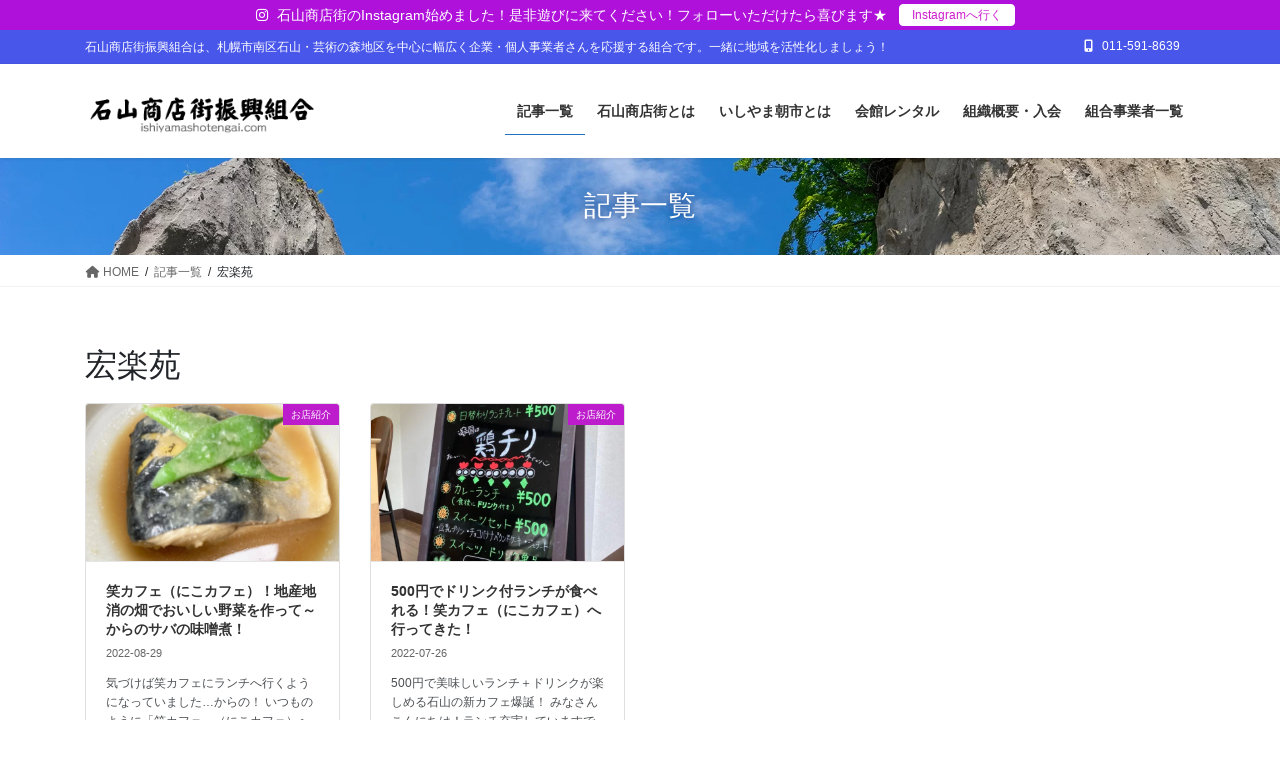

--- FILE ---
content_type: text/html; charset=UTF-8
request_url: https://ishiyamashotengai.com/tag/%E5%AE%8F%E6%A5%BD%E8%8B%91/
body_size: 16292
content:
<!DOCTYPE html>
<html dir="ltr" lang="ja" prefix="og: https://ogp.me/ns#">
<head>
<meta charset="utf-8">
<meta http-equiv="X-UA-Compatible" content="IE=edge">
<meta name="viewport" content="width=device-width, initial-scale=1">

<title>宏楽苑 - 石山商店街振興組合～札幌市南区の企業・個人事業者さんを応援する組合です！</title>

		<!-- All in One SEO 4.9.1.1 - aioseo.com -->
	<meta name="robots" content="max-image-preview:large" />
	<link rel="canonical" href="https://ishiyamashotengai.com/tag/%e5%ae%8f%e6%a5%bd%e8%8b%91/" />
	<meta name="generator" content="All in One SEO (AIOSEO) 4.9.1.1" />
		<script type="application/ld+json" class="aioseo-schema">
			{"@context":"https:\/\/schema.org","@graph":[{"@type":"BreadcrumbList","@id":"https:\/\/ishiyamashotengai.com\/tag\/%E5%AE%8F%E6%A5%BD%E8%8B%91\/#breadcrumblist","itemListElement":[{"@type":"ListItem","@id":"https:\/\/ishiyamashotengai.com#listItem","position":1,"name":"\u30db\u30fc\u30e0","item":"https:\/\/ishiyamashotengai.com","nextItem":{"@type":"ListItem","@id":"https:\/\/ishiyamashotengai.com\/tag\/%e5%ae%8f%e6%a5%bd%e8%8b%91\/#listItem","name":"\u5b8f\u697d\u82d1"}},{"@type":"ListItem","@id":"https:\/\/ishiyamashotengai.com\/tag\/%e5%ae%8f%e6%a5%bd%e8%8b%91\/#listItem","position":2,"name":"\u5b8f\u697d\u82d1","previousItem":{"@type":"ListItem","@id":"https:\/\/ishiyamashotengai.com#listItem","name":"\u30db\u30fc\u30e0"}}]},{"@type":"CollectionPage","@id":"https:\/\/ishiyamashotengai.com\/tag\/%E5%AE%8F%E6%A5%BD%E8%8B%91\/#collectionpage","url":"https:\/\/ishiyamashotengai.com\/tag\/%E5%AE%8F%E6%A5%BD%E8%8B%91\/","name":"\u5b8f\u697d\u82d1 - \u77f3\u5c71\u5546\u5e97\u8857\u632f\u8208\u7d44\u5408\uff5e\u672d\u5e4c\u5e02\u5357\u533a\u306e\u4f01\u696d\u30fb\u500b\u4eba\u4e8b\u696d\u8005\u3055\u3093\u3092\u5fdc\u63f4\u3059\u308b\u7d44\u5408\u3067\u3059\uff01","inLanguage":"ja","isPartOf":{"@id":"https:\/\/ishiyamashotengai.com\/#website"},"breadcrumb":{"@id":"https:\/\/ishiyamashotengai.com\/tag\/%E5%AE%8F%E6%A5%BD%E8%8B%91\/#breadcrumblist"}},{"@type":"Organization","@id":"https:\/\/ishiyamashotengai.com\/#organization","name":"\u77f3\u5c71\u5546\u5e97\u8857\u632f\u8208\u7d44\u5408\uff5e\u672d\u5e4c\u5e02\u5357\u533a\u306e\u4f01\u696d\u30fb\u500b\u4eba\u4e8b\u696d\u8005\u3055\u3093\u3092\u5fdc\u63f4\u3059\u308b\u7d44\u5408\u3067\u3059\uff01","description":"\u77f3\u5c71\u5546\u5e97\u8857\u632f\u8208\u7d44\u5408\u306f\u3001\u672d\u5e4c\u5e02\u5357\u533a\u77f3\u5c71\u30fb\u82b8\u8853\u306e\u68ee\u5730\u533a\u3092\u4e2d\u5fc3\u306b\u5e45\u5e83\u304f\u4f01\u696d\u30fb\u500b\u4eba\u4e8b\u696d\u8005\u3055\u3093\u3092\u5fdc\u63f4\u3059\u308b\u7d44\u5408\u3067\u3059\u3002\u4e00\u7dd2\u306b\u5730\u57df\u3092\u6d3b\u6027\u5316\u3057\u307e\u3057\u3087\u3046\uff01","url":"https:\/\/ishiyamashotengai.com\/","telephone":"+81115918639","sameAs":["https:\/\/www.instagram.com\/ishiyamashoutengai\/"]},{"@type":"WebSite","@id":"https:\/\/ishiyamashotengai.com\/#website","url":"https:\/\/ishiyamashotengai.com\/","name":"\u77f3\u5c71\u5546\u5e97\u8857\u632f\u8208\u7d44\u5408\uff5e\u672d\u5e4c\u5e02\u5357\u533a\u306e\u4f01\u696d\u30fb\u500b\u4eba\u4e8b\u696d\u8005\u3055\u3093\u3092\u5fdc\u63f4\u3059\u308b\u7d44\u5408\u3067\u3059\uff01","description":"\u77f3\u5c71\u5546\u5e97\u8857\u632f\u8208\u7d44\u5408\u306f\u3001\u672d\u5e4c\u5e02\u5357\u533a\u77f3\u5c71\u30fb\u82b8\u8853\u306e\u68ee\u5730\u533a\u3092\u4e2d\u5fc3\u306b\u5e45\u5e83\u304f\u4f01\u696d\u30fb\u500b\u4eba\u4e8b\u696d\u8005\u3055\u3093\u3092\u5fdc\u63f4\u3059\u308b\u7d44\u5408\u3067\u3059\u3002\u4e00\u7dd2\u306b\u5730\u57df\u3092\u6d3b\u6027\u5316\u3057\u307e\u3057\u3087\u3046\uff01","inLanguage":"ja","publisher":{"@id":"https:\/\/ishiyamashotengai.com\/#organization"}}]}
		</script>
		<!-- All in One SEO -->

<link rel='dns-prefetch' href='//code.typesquare.com' />
<link rel='dns-prefetch' href='//www.googletagmanager.com' />
<link rel="alternate" type="application/rss+xml" title="石山商店街振興組合～札幌市南区の企業・個人事業者さんを応援する組合です！ &raquo; フィード" href="https://ishiyamashotengai.com/feed/" />
<link rel="alternate" type="application/rss+xml" title="石山商店街振興組合～札幌市南区の企業・個人事業者さんを応援する組合です！ &raquo; コメントフィード" href="https://ishiyamashotengai.com/comments/feed/" />
<link rel="alternate" type="application/rss+xml" title="石山商店街振興組合～札幌市南区の企業・個人事業者さんを応援する組合です！ &raquo; 宏楽苑 タグのフィード" href="https://ishiyamashotengai.com/tag/%e5%ae%8f%e6%a5%bd%e8%8b%91/feed/" />
<meta name="description" content="宏楽苑 について 石山商店街振興組合～札幌市南区の企業・個人事業者さんを応援する組合です！ 石山商店街振興組合は、札幌市南区石山・芸術の森地区を中心に幅広く企業・個人事業者さんを応援する組合です。一緒に地域を活性化しましょう！" /><script type="text/javascript">
/* <![CDATA[ */
window._wpemojiSettings = {"baseUrl":"https:\/\/s.w.org\/images\/core\/emoji\/15.0.3\/72x72\/","ext":".png","svgUrl":"https:\/\/s.w.org\/images\/core\/emoji\/15.0.3\/svg\/","svgExt":".svg","source":{"concatemoji":"https:\/\/ishiyamashotengai.com\/wp-includes\/js\/wp-emoji-release.min.js?ver=6.5.7"}};
/*! This file is auto-generated */
!function(i,n){var o,s,e;function c(e){try{var t={supportTests:e,timestamp:(new Date).valueOf()};sessionStorage.setItem(o,JSON.stringify(t))}catch(e){}}function p(e,t,n){e.clearRect(0,0,e.canvas.width,e.canvas.height),e.fillText(t,0,0);var t=new Uint32Array(e.getImageData(0,0,e.canvas.width,e.canvas.height).data),r=(e.clearRect(0,0,e.canvas.width,e.canvas.height),e.fillText(n,0,0),new Uint32Array(e.getImageData(0,0,e.canvas.width,e.canvas.height).data));return t.every(function(e,t){return e===r[t]})}function u(e,t,n){switch(t){case"flag":return n(e,"\ud83c\udff3\ufe0f\u200d\u26a7\ufe0f","\ud83c\udff3\ufe0f\u200b\u26a7\ufe0f")?!1:!n(e,"\ud83c\uddfa\ud83c\uddf3","\ud83c\uddfa\u200b\ud83c\uddf3")&&!n(e,"\ud83c\udff4\udb40\udc67\udb40\udc62\udb40\udc65\udb40\udc6e\udb40\udc67\udb40\udc7f","\ud83c\udff4\u200b\udb40\udc67\u200b\udb40\udc62\u200b\udb40\udc65\u200b\udb40\udc6e\u200b\udb40\udc67\u200b\udb40\udc7f");case"emoji":return!n(e,"\ud83d\udc26\u200d\u2b1b","\ud83d\udc26\u200b\u2b1b")}return!1}function f(e,t,n){var r="undefined"!=typeof WorkerGlobalScope&&self instanceof WorkerGlobalScope?new OffscreenCanvas(300,150):i.createElement("canvas"),a=r.getContext("2d",{willReadFrequently:!0}),o=(a.textBaseline="top",a.font="600 32px Arial",{});return e.forEach(function(e){o[e]=t(a,e,n)}),o}function t(e){var t=i.createElement("script");t.src=e,t.defer=!0,i.head.appendChild(t)}"undefined"!=typeof Promise&&(o="wpEmojiSettingsSupports",s=["flag","emoji"],n.supports={everything:!0,everythingExceptFlag:!0},e=new Promise(function(e){i.addEventListener("DOMContentLoaded",e,{once:!0})}),new Promise(function(t){var n=function(){try{var e=JSON.parse(sessionStorage.getItem(o));if("object"==typeof e&&"number"==typeof e.timestamp&&(new Date).valueOf()<e.timestamp+604800&&"object"==typeof e.supportTests)return e.supportTests}catch(e){}return null}();if(!n){if("undefined"!=typeof Worker&&"undefined"!=typeof OffscreenCanvas&&"undefined"!=typeof URL&&URL.createObjectURL&&"undefined"!=typeof Blob)try{var e="postMessage("+f.toString()+"("+[JSON.stringify(s),u.toString(),p.toString()].join(",")+"));",r=new Blob([e],{type:"text/javascript"}),a=new Worker(URL.createObjectURL(r),{name:"wpTestEmojiSupports"});return void(a.onmessage=function(e){c(n=e.data),a.terminate(),t(n)})}catch(e){}c(n=f(s,u,p))}t(n)}).then(function(e){for(var t in e)n.supports[t]=e[t],n.supports.everything=n.supports.everything&&n.supports[t],"flag"!==t&&(n.supports.everythingExceptFlag=n.supports.everythingExceptFlag&&n.supports[t]);n.supports.everythingExceptFlag=n.supports.everythingExceptFlag&&!n.supports.flag,n.DOMReady=!1,n.readyCallback=function(){n.DOMReady=!0}}).then(function(){return e}).then(function(){var e;n.supports.everything||(n.readyCallback(),(e=n.source||{}).concatemoji?t(e.concatemoji):e.wpemoji&&e.twemoji&&(t(e.twemoji),t(e.wpemoji)))}))}((window,document),window._wpemojiSettings);
/* ]]> */
</script>
<link rel='stylesheet' id='sbi_styles-css' href='https://ishiyamashotengai.com/wp-content/plugins/instagram-feed/css/sbi-styles.min.css?ver=6.10.0' type='text/css' media='all' />
<link rel='stylesheet' id='vkExUnit_common_style-css' href='https://ishiyamashotengai.com/wp-content/plugins/vk-all-in-one-expansion-unit/assets/css/vkExUnit_style.css?ver=9.112.4.0' type='text/css' media='all' />
<style id='vkExUnit_common_style-inline-css' type='text/css'>
:root {--ver_page_top_button_url:url(https://ishiyamashotengai.com/wp-content/plugins/vk-all-in-one-expansion-unit/assets/images/to-top-btn-icon.svg);}@font-face {font-weight: normal;font-style: normal;font-family: "vk_sns";src: url("https://ishiyamashotengai.com/wp-content/plugins/vk-all-in-one-expansion-unit/inc/sns/icons/fonts/vk_sns.eot?-bq20cj");src: url("https://ishiyamashotengai.com/wp-content/plugins/vk-all-in-one-expansion-unit/inc/sns/icons/fonts/vk_sns.eot?#iefix-bq20cj") format("embedded-opentype"),url("https://ishiyamashotengai.com/wp-content/plugins/vk-all-in-one-expansion-unit/inc/sns/icons/fonts/vk_sns.woff?-bq20cj") format("woff"),url("https://ishiyamashotengai.com/wp-content/plugins/vk-all-in-one-expansion-unit/inc/sns/icons/fonts/vk_sns.ttf?-bq20cj") format("truetype"),url("https://ishiyamashotengai.com/wp-content/plugins/vk-all-in-one-expansion-unit/inc/sns/icons/fonts/vk_sns.svg?-bq20cj#vk_sns") format("svg");}
.veu_promotion-alert__content--text {border: 1px solid rgba(0,0,0,0.125);padding: 0.5em 1em;border-radius: var(--vk-size-radius);margin-bottom: var(--vk-margin-block-bottom);font-size: 0.875rem;}/* Alert Content部分に段落タグを入れた場合に最後の段落の余白を0にする */.veu_promotion-alert__content--text p:last-of-type{margin-bottom:0;margin-top: 0;}
</style>
<style id='wp-emoji-styles-inline-css' type='text/css'>

	img.wp-smiley, img.emoji {
		display: inline !important;
		border: none !important;
		box-shadow: none !important;
		height: 1em !important;
		width: 1em !important;
		margin: 0 0.07em !important;
		vertical-align: -0.1em !important;
		background: none !important;
		padding: 0 !important;
	}
</style>
<link rel='stylesheet' id='wp-block-library-css' href='https://ishiyamashotengai.com/wp-includes/css/dist/block-library/style.min.css?ver=6.5.7' type='text/css' media='all' />
<style id='wp-block-library-inline-css' type='text/css'>
.vk-cols--reverse{flex-direction:row-reverse}.vk-cols--hasbtn{margin-bottom:0}.vk-cols--hasbtn>.row>.vk_gridColumn_item,.vk-cols--hasbtn>.wp-block-column{position:relative;padding-bottom:3em}.vk-cols--hasbtn>.row>.vk_gridColumn_item>.wp-block-buttons,.vk-cols--hasbtn>.row>.vk_gridColumn_item>.vk_button,.vk-cols--hasbtn>.wp-block-column>.wp-block-buttons,.vk-cols--hasbtn>.wp-block-column>.vk_button{position:absolute;bottom:0;width:100%}.vk-cols--fit.wp-block-columns{gap:0}.vk-cols--fit.wp-block-columns,.vk-cols--fit.wp-block-columns:not(.is-not-stacked-on-mobile){margin-top:0;margin-bottom:0;justify-content:space-between}.vk-cols--fit.wp-block-columns>.wp-block-column *:last-child,.vk-cols--fit.wp-block-columns:not(.is-not-stacked-on-mobile)>.wp-block-column *:last-child{margin-bottom:0}.vk-cols--fit.wp-block-columns>.wp-block-column>.wp-block-cover,.vk-cols--fit.wp-block-columns:not(.is-not-stacked-on-mobile)>.wp-block-column>.wp-block-cover{margin-top:0}.vk-cols--fit.wp-block-columns.has-background,.vk-cols--fit.wp-block-columns:not(.is-not-stacked-on-mobile).has-background{padding:0}@media(max-width: 599px){.vk-cols--fit.wp-block-columns:not(.has-background)>.wp-block-column:not(.has-background),.vk-cols--fit.wp-block-columns:not(.is-not-stacked-on-mobile):not(.has-background)>.wp-block-column:not(.has-background){padding-left:0 !important;padding-right:0 !important}}@media(min-width: 782px){.vk-cols--fit.wp-block-columns .block-editor-block-list__block.wp-block-column:not(:first-child),.vk-cols--fit.wp-block-columns>.wp-block-column:not(:first-child),.vk-cols--fit.wp-block-columns:not(.is-not-stacked-on-mobile) .block-editor-block-list__block.wp-block-column:not(:first-child),.vk-cols--fit.wp-block-columns:not(.is-not-stacked-on-mobile)>.wp-block-column:not(:first-child){margin-left:0}}@media(min-width: 600px)and (max-width: 781px){.vk-cols--fit.wp-block-columns .wp-block-column:nth-child(2n),.vk-cols--fit.wp-block-columns:not(.is-not-stacked-on-mobile) .wp-block-column:nth-child(2n){margin-left:0}.vk-cols--fit.wp-block-columns .wp-block-column:not(:only-child),.vk-cols--fit.wp-block-columns:not(.is-not-stacked-on-mobile) .wp-block-column:not(:only-child){flex-basis:50% !important}}.vk-cols--fit--gap1.wp-block-columns{gap:1px}@media(min-width: 600px)and (max-width: 781px){.vk-cols--fit--gap1.wp-block-columns .wp-block-column:not(:only-child){flex-basis:calc(50% - 1px) !important}}.vk-cols--fit.vk-cols--grid>.block-editor-block-list__block,.vk-cols--fit.vk-cols--grid>.wp-block-column,.vk-cols--fit.vk-cols--grid:not(.is-not-stacked-on-mobile)>.block-editor-block-list__block,.vk-cols--fit.vk-cols--grid:not(.is-not-stacked-on-mobile)>.wp-block-column{flex-basis:50%;box-sizing:border-box}@media(max-width: 599px){.vk-cols--fit.vk-cols--grid.vk-cols--grid--alignfull>.wp-block-column:nth-child(2)>.wp-block-cover,.vk-cols--fit.vk-cols--grid.vk-cols--grid--alignfull>.wp-block-column:nth-child(2)>.vk_outer,.vk-cols--fit.vk-cols--grid:not(.is-not-stacked-on-mobile).vk-cols--grid--alignfull>.wp-block-column:nth-child(2)>.wp-block-cover,.vk-cols--fit.vk-cols--grid:not(.is-not-stacked-on-mobile).vk-cols--grid--alignfull>.wp-block-column:nth-child(2)>.vk_outer{width:100vw;margin-right:calc((100% - 100vw)/2);margin-left:calc((100% - 100vw)/2)}}@media(min-width: 600px){.vk-cols--fit.vk-cols--grid.vk-cols--grid--alignfull>.wp-block-column:nth-child(2)>.wp-block-cover,.vk-cols--fit.vk-cols--grid.vk-cols--grid--alignfull>.wp-block-column:nth-child(2)>.vk_outer,.vk-cols--fit.vk-cols--grid:not(.is-not-stacked-on-mobile).vk-cols--grid--alignfull>.wp-block-column:nth-child(2)>.wp-block-cover,.vk-cols--fit.vk-cols--grid:not(.is-not-stacked-on-mobile).vk-cols--grid--alignfull>.wp-block-column:nth-child(2)>.vk_outer{margin-right:calc(100% - 50vw);width:50vw}}@media(min-width: 600px){.vk-cols--fit.vk-cols--grid.vk-cols--grid--alignfull.vk-cols--reverse>.wp-block-column,.vk-cols--fit.vk-cols--grid:not(.is-not-stacked-on-mobile).vk-cols--grid--alignfull.vk-cols--reverse>.wp-block-column{margin-left:0;margin-right:0}.vk-cols--fit.vk-cols--grid.vk-cols--grid--alignfull.vk-cols--reverse>.wp-block-column:nth-child(2)>.wp-block-cover,.vk-cols--fit.vk-cols--grid.vk-cols--grid--alignfull.vk-cols--reverse>.wp-block-column:nth-child(2)>.vk_outer,.vk-cols--fit.vk-cols--grid:not(.is-not-stacked-on-mobile).vk-cols--grid--alignfull.vk-cols--reverse>.wp-block-column:nth-child(2)>.wp-block-cover,.vk-cols--fit.vk-cols--grid:not(.is-not-stacked-on-mobile).vk-cols--grid--alignfull.vk-cols--reverse>.wp-block-column:nth-child(2)>.vk_outer{margin-left:calc(100% - 50vw)}}.vk-cols--menu h2,.vk-cols--menu h3,.vk-cols--menu h4,.vk-cols--menu h5{margin-bottom:.2em;text-shadow:#000 0 0 10px}.vk-cols--menu h2:first-child,.vk-cols--menu h3:first-child,.vk-cols--menu h4:first-child,.vk-cols--menu h5:first-child{margin-top:0}.vk-cols--menu p{margin-bottom:1rem;text-shadow:#000 0 0 10px}.vk-cols--menu .wp-block-cover__inner-container:last-child{margin-bottom:0}.vk-cols--fitbnrs .wp-block-column .wp-block-cover:hover img{filter:unset}.vk-cols--fitbnrs .wp-block-column .wp-block-cover:hover{background-color:unset}.vk-cols--fitbnrs .wp-block-column .wp-block-cover:hover .wp-block-cover__image-background{filter:unset !important}.vk-cols--fitbnrs .wp-block-cover .wp-block-cover__inner-container{position:absolute;height:100%;width:100%}.vk-cols--fitbnrs .vk_button{height:100%;margin:0}.vk-cols--fitbnrs .vk_button .vk_button_btn,.vk-cols--fitbnrs .vk_button .btn{height:100%;width:100%;border:none;box-shadow:none;background-color:unset !important;transition:unset}.vk-cols--fitbnrs .vk_button .vk_button_btn:hover,.vk-cols--fitbnrs .vk_button .btn:hover{transition:unset}.vk-cols--fitbnrs .vk_button .vk_button_btn:after,.vk-cols--fitbnrs .vk_button .btn:after{border:none}.vk-cols--fitbnrs .vk_button .vk_button_link_txt{width:100%;position:absolute;top:50%;left:50%;transform:translateY(-50%) translateX(-50%);font-size:2rem;text-shadow:#000 0 0 10px}.vk-cols--fitbnrs .vk_button .vk_button_link_subCaption{width:100%;position:absolute;top:calc(50% + 2.2em);left:50%;transform:translateY(-50%) translateX(-50%);text-shadow:#000 0 0 10px}@media(min-width: 992px){.vk-cols--media.wp-block-columns{gap:3rem}}.vk-fit-map figure{margin-bottom:0}.vk-fit-map iframe{position:relative;margin-bottom:0;display:block;max-height:400px;width:100vw}.vk-fit-map:is(.alignfull,.alignwide) div{max-width:100%}.vk-table--th--width25 :where(tr>*:first-child){width:25%}.vk-table--th--width30 :where(tr>*:first-child){width:30%}.vk-table--th--width35 :where(tr>*:first-child){width:35%}.vk-table--th--width40 :where(tr>*:first-child){width:40%}.vk-table--th--bg-bright :where(tr>*:first-child){background-color:var(--wp--preset--color--bg-secondary, rgba(0, 0, 0, 0.05))}@media(max-width: 599px){.vk-table--mobile-block :is(th,td){width:100%;display:block}.vk-table--mobile-block.wp-block-table table :is(th,td){border-top:none}}.vk-table--width--th25 :where(tr>*:first-child){width:25%}.vk-table--width--th30 :where(tr>*:first-child){width:30%}.vk-table--width--th35 :where(tr>*:first-child){width:35%}.vk-table--width--th40 :where(tr>*:first-child){width:40%}.no-margin{margin:0}@media(max-width: 599px){.wp-block-image.vk-aligncenter--mobile>.alignright{float:none;margin-left:auto;margin-right:auto}.vk-no-padding-horizontal--mobile{padding-left:0 !important;padding-right:0 !important}}
/* VK Color Palettes */
</style>
<link rel='stylesheet' id='aioseo/css/src/vue/standalone/blocks/table-of-contents/global.scss-css' href='https://ishiyamashotengai.com/wp-content/plugins/all-in-one-seo-pack/dist/Lite/assets/css/table-of-contents/global.e90f6d47.css?ver=4.9.1.1' type='text/css' media='all' />
<style id='classic-theme-styles-inline-css' type='text/css'>
/*! This file is auto-generated */
.wp-block-button__link{color:#fff;background-color:#32373c;border-radius:9999px;box-shadow:none;text-decoration:none;padding:calc(.667em + 2px) calc(1.333em + 2px);font-size:1.125em}.wp-block-file__button{background:#32373c;color:#fff;text-decoration:none}
</style>
<style id='global-styles-inline-css' type='text/css'>
body{--wp--preset--color--black: #000000;--wp--preset--color--cyan-bluish-gray: #abb8c3;--wp--preset--color--white: #ffffff;--wp--preset--color--pale-pink: #f78da7;--wp--preset--color--vivid-red: #cf2e2e;--wp--preset--color--luminous-vivid-orange: #ff6900;--wp--preset--color--luminous-vivid-amber: #fcb900;--wp--preset--color--light-green-cyan: #7bdcb5;--wp--preset--color--vivid-green-cyan: #00d084;--wp--preset--color--pale-cyan-blue: #8ed1fc;--wp--preset--color--vivid-cyan-blue: #0693e3;--wp--preset--color--vivid-purple: #9b51e0;--wp--preset--gradient--vivid-cyan-blue-to-vivid-purple: linear-gradient(135deg,rgba(6,147,227,1) 0%,rgb(155,81,224) 100%);--wp--preset--gradient--light-green-cyan-to-vivid-green-cyan: linear-gradient(135deg,rgb(122,220,180) 0%,rgb(0,208,130) 100%);--wp--preset--gradient--luminous-vivid-amber-to-luminous-vivid-orange: linear-gradient(135deg,rgba(252,185,0,1) 0%,rgba(255,105,0,1) 100%);--wp--preset--gradient--luminous-vivid-orange-to-vivid-red: linear-gradient(135deg,rgba(255,105,0,1) 0%,rgb(207,46,46) 100%);--wp--preset--gradient--very-light-gray-to-cyan-bluish-gray: linear-gradient(135deg,rgb(238,238,238) 0%,rgb(169,184,195) 100%);--wp--preset--gradient--cool-to-warm-spectrum: linear-gradient(135deg,rgb(74,234,220) 0%,rgb(151,120,209) 20%,rgb(207,42,186) 40%,rgb(238,44,130) 60%,rgb(251,105,98) 80%,rgb(254,248,76) 100%);--wp--preset--gradient--blush-light-purple: linear-gradient(135deg,rgb(255,206,236) 0%,rgb(152,150,240) 100%);--wp--preset--gradient--blush-bordeaux: linear-gradient(135deg,rgb(254,205,165) 0%,rgb(254,45,45) 50%,rgb(107,0,62) 100%);--wp--preset--gradient--luminous-dusk: linear-gradient(135deg,rgb(255,203,112) 0%,rgb(199,81,192) 50%,rgb(65,88,208) 100%);--wp--preset--gradient--pale-ocean: linear-gradient(135deg,rgb(255,245,203) 0%,rgb(182,227,212) 50%,rgb(51,167,181) 100%);--wp--preset--gradient--electric-grass: linear-gradient(135deg,rgb(202,248,128) 0%,rgb(113,206,126) 100%);--wp--preset--gradient--midnight: linear-gradient(135deg,rgb(2,3,129) 0%,rgb(40,116,252) 100%);--wp--preset--font-size--small: 13px;--wp--preset--font-size--medium: 20px;--wp--preset--font-size--large: 36px;--wp--preset--font-size--x-large: 42px;--wp--preset--spacing--20: 0.44rem;--wp--preset--spacing--30: 0.67rem;--wp--preset--spacing--40: 1rem;--wp--preset--spacing--50: 1.5rem;--wp--preset--spacing--60: 2.25rem;--wp--preset--spacing--70: 3.38rem;--wp--preset--spacing--80: 5.06rem;--wp--preset--shadow--natural: 6px 6px 9px rgba(0, 0, 0, 0.2);--wp--preset--shadow--deep: 12px 12px 50px rgba(0, 0, 0, 0.4);--wp--preset--shadow--sharp: 6px 6px 0px rgba(0, 0, 0, 0.2);--wp--preset--shadow--outlined: 6px 6px 0px -3px rgba(255, 255, 255, 1), 6px 6px rgba(0, 0, 0, 1);--wp--preset--shadow--crisp: 6px 6px 0px rgba(0, 0, 0, 1);}:where(.is-layout-flex){gap: 0.5em;}:where(.is-layout-grid){gap: 0.5em;}body .is-layout-flex{display: flex;}body .is-layout-flex{flex-wrap: wrap;align-items: center;}body .is-layout-flex > *{margin: 0;}body .is-layout-grid{display: grid;}body .is-layout-grid > *{margin: 0;}:where(.wp-block-columns.is-layout-flex){gap: 2em;}:where(.wp-block-columns.is-layout-grid){gap: 2em;}:where(.wp-block-post-template.is-layout-flex){gap: 1.25em;}:where(.wp-block-post-template.is-layout-grid){gap: 1.25em;}.has-black-color{color: var(--wp--preset--color--black) !important;}.has-cyan-bluish-gray-color{color: var(--wp--preset--color--cyan-bluish-gray) !important;}.has-white-color{color: var(--wp--preset--color--white) !important;}.has-pale-pink-color{color: var(--wp--preset--color--pale-pink) !important;}.has-vivid-red-color{color: var(--wp--preset--color--vivid-red) !important;}.has-luminous-vivid-orange-color{color: var(--wp--preset--color--luminous-vivid-orange) !important;}.has-luminous-vivid-amber-color{color: var(--wp--preset--color--luminous-vivid-amber) !important;}.has-light-green-cyan-color{color: var(--wp--preset--color--light-green-cyan) !important;}.has-vivid-green-cyan-color{color: var(--wp--preset--color--vivid-green-cyan) !important;}.has-pale-cyan-blue-color{color: var(--wp--preset--color--pale-cyan-blue) !important;}.has-vivid-cyan-blue-color{color: var(--wp--preset--color--vivid-cyan-blue) !important;}.has-vivid-purple-color{color: var(--wp--preset--color--vivid-purple) !important;}.has-black-background-color{background-color: var(--wp--preset--color--black) !important;}.has-cyan-bluish-gray-background-color{background-color: var(--wp--preset--color--cyan-bluish-gray) !important;}.has-white-background-color{background-color: var(--wp--preset--color--white) !important;}.has-pale-pink-background-color{background-color: var(--wp--preset--color--pale-pink) !important;}.has-vivid-red-background-color{background-color: var(--wp--preset--color--vivid-red) !important;}.has-luminous-vivid-orange-background-color{background-color: var(--wp--preset--color--luminous-vivid-orange) !important;}.has-luminous-vivid-amber-background-color{background-color: var(--wp--preset--color--luminous-vivid-amber) !important;}.has-light-green-cyan-background-color{background-color: var(--wp--preset--color--light-green-cyan) !important;}.has-vivid-green-cyan-background-color{background-color: var(--wp--preset--color--vivid-green-cyan) !important;}.has-pale-cyan-blue-background-color{background-color: var(--wp--preset--color--pale-cyan-blue) !important;}.has-vivid-cyan-blue-background-color{background-color: var(--wp--preset--color--vivid-cyan-blue) !important;}.has-vivid-purple-background-color{background-color: var(--wp--preset--color--vivid-purple) !important;}.has-black-border-color{border-color: var(--wp--preset--color--black) !important;}.has-cyan-bluish-gray-border-color{border-color: var(--wp--preset--color--cyan-bluish-gray) !important;}.has-white-border-color{border-color: var(--wp--preset--color--white) !important;}.has-pale-pink-border-color{border-color: var(--wp--preset--color--pale-pink) !important;}.has-vivid-red-border-color{border-color: var(--wp--preset--color--vivid-red) !important;}.has-luminous-vivid-orange-border-color{border-color: var(--wp--preset--color--luminous-vivid-orange) !important;}.has-luminous-vivid-amber-border-color{border-color: var(--wp--preset--color--luminous-vivid-amber) !important;}.has-light-green-cyan-border-color{border-color: var(--wp--preset--color--light-green-cyan) !important;}.has-vivid-green-cyan-border-color{border-color: var(--wp--preset--color--vivid-green-cyan) !important;}.has-pale-cyan-blue-border-color{border-color: var(--wp--preset--color--pale-cyan-blue) !important;}.has-vivid-cyan-blue-border-color{border-color: var(--wp--preset--color--vivid-cyan-blue) !important;}.has-vivid-purple-border-color{border-color: var(--wp--preset--color--vivid-purple) !important;}.has-vivid-cyan-blue-to-vivid-purple-gradient-background{background: var(--wp--preset--gradient--vivid-cyan-blue-to-vivid-purple) !important;}.has-light-green-cyan-to-vivid-green-cyan-gradient-background{background: var(--wp--preset--gradient--light-green-cyan-to-vivid-green-cyan) !important;}.has-luminous-vivid-amber-to-luminous-vivid-orange-gradient-background{background: var(--wp--preset--gradient--luminous-vivid-amber-to-luminous-vivid-orange) !important;}.has-luminous-vivid-orange-to-vivid-red-gradient-background{background: var(--wp--preset--gradient--luminous-vivid-orange-to-vivid-red) !important;}.has-very-light-gray-to-cyan-bluish-gray-gradient-background{background: var(--wp--preset--gradient--very-light-gray-to-cyan-bluish-gray) !important;}.has-cool-to-warm-spectrum-gradient-background{background: var(--wp--preset--gradient--cool-to-warm-spectrum) !important;}.has-blush-light-purple-gradient-background{background: var(--wp--preset--gradient--blush-light-purple) !important;}.has-blush-bordeaux-gradient-background{background: var(--wp--preset--gradient--blush-bordeaux) !important;}.has-luminous-dusk-gradient-background{background: var(--wp--preset--gradient--luminous-dusk) !important;}.has-pale-ocean-gradient-background{background: var(--wp--preset--gradient--pale-ocean) !important;}.has-electric-grass-gradient-background{background: var(--wp--preset--gradient--electric-grass) !important;}.has-midnight-gradient-background{background: var(--wp--preset--gradient--midnight) !important;}.has-small-font-size{font-size: var(--wp--preset--font-size--small) !important;}.has-medium-font-size{font-size: var(--wp--preset--font-size--medium) !important;}.has-large-font-size{font-size: var(--wp--preset--font-size--large) !important;}.has-x-large-font-size{font-size: var(--wp--preset--font-size--x-large) !important;}
.wp-block-navigation a:where(:not(.wp-element-button)){color: inherit;}
:where(.wp-block-post-template.is-layout-flex){gap: 1.25em;}:where(.wp-block-post-template.is-layout-grid){gap: 1.25em;}
:where(.wp-block-columns.is-layout-flex){gap: 2em;}:where(.wp-block-columns.is-layout-grid){gap: 2em;}
.wp-block-pullquote{font-size: 1.5em;line-height: 1.6;}
</style>
<link rel='stylesheet' id='float-menu-css' href='https://ishiyamashotengai.com/wp-content/plugins/float-menu/public/assets/css/style.min.css?ver=7.2.2' type='text/css' media='all' />
<link rel='stylesheet' id='float-menu-fontawesome-css' href='https://ishiyamashotengai.com/wp-content/plugins/float-menu/vendors/fontawesome/css/all.min.css?ver=7.1' type='text/css' media='all' />
<link rel='stylesheet' id='vk-swiper-style-css' href='https://ishiyamashotengai.com/wp-content/plugins/vk-blocks-pro/vendor/vektor-inc/vk-swiper/src/assets/css/swiper-bundle.min.css?ver=11.0.2' type='text/css' media='all' />
<link rel='stylesheet' id='bootstrap-4-style-css' href='https://ishiyamashotengai.com/wp-content/themes/lightning-pro/library/bootstrap-4/css/bootstrap.min.css?ver=4.5.0' type='text/css' media='all' />
<link rel='stylesheet' id='lightning-common-style-css' href='https://ishiyamashotengai.com/wp-content/themes/lightning-pro/assets/css/common.css?ver=8.22.3' type='text/css' media='all' />
<style id='lightning-common-style-inline-css' type='text/css'>
/* vk-mobile-nav */:root {--vk-mobile-nav-menu-btn-bg-src: url("https://ishiyamashotengai.com/wp-content/themes/lightning-pro/inc/vk-mobile-nav/package/images/vk-menu-btn-black.svg");--vk-mobile-nav-menu-btn-close-bg-src: url("https://ishiyamashotengai.com/wp-content/themes/lightning-pro/inc/vk-mobile-nav/package/images/vk-menu-close-black.svg");--vk-menu-acc-icon-open-black-bg-src: url("https://ishiyamashotengai.com/wp-content/themes/lightning-pro/inc/vk-mobile-nav/package/images/vk-menu-acc-icon-open-black.svg");--vk-menu-acc-icon-open-white-bg-src: url("https://ishiyamashotengai.com/wp-content/themes/lightning-pro/inc/vk-mobile-nav/package/images/vk-menu-acc-icon-open-white.svg");--vk-menu-acc-icon-close-black-bg-src: url("https://ishiyamashotengai.com/wp-content/themes/lightning-pro/inc/vk-mobile-nav/package/images/vk-menu-close-black.svg");--vk-menu-acc-icon-close-white-bg-src: url("https://ishiyamashotengai.com/wp-content/themes/lightning-pro/inc/vk-mobile-nav/package/images/vk-menu-close-white.svg");}
</style>
<link rel='stylesheet' id='lightning-design-style-css' href='https://ishiyamashotengai.com/wp-content/themes/lightning-pro/design-skin/origin2/css/style.css?ver=8.22.3' type='text/css' media='all' />
<style id='lightning-design-style-inline-css' type='text/css'>
/* ltg common custom */:root {--vk-menu-acc-btn-border-color:#333;--vk-color-primary:#2586e8;--color-key:#2586e8;--wp--preset--color--vk-color-primary:#2586e8;--color-key-dark:#1f72c5;}.bbp-submit-wrapper .button.submit { background-color:#1f72c5 ; }.bbp-submit-wrapper .button.submit:hover { background-color:#2586e8 ; }.veu_color_txt_key { color:#1f72c5 ; }.veu_color_bg_key { background-color:#1f72c5 ; }.veu_color_border_key { border-color:#1f72c5 ; }.btn-default { border-color:#2586e8;color:#2586e8;}.btn-default:focus,.btn-default:hover { border-color:#2586e8;background-color: #2586e8; }.wp-block-search__button,.btn-primary { background-color:#2586e8;border-color:#1f72c5; }.wp-block-search__button:focus,.wp-block-search__button:hover,.btn-primary:not(:disabled):not(.disabled):active,.btn-primary:focus,.btn-primary:hover { background-color:#1f72c5;border-color:#2586e8; }.btn-outline-primary { color : #2586e8 ; border-color:#2586e8; }.btn-outline-primary:not(:disabled):not(.disabled):active,.btn-outline-primary:focus,.btn-outline-primary:hover { color : #fff; background-color:#2586e8;border-color:#1f72c5; }a { color:#246093; }/* sidebar child menu display */.localNav ul ul.children{ display:none; }.localNav ul li.current_page_ancestor ul.children,.localNav ul li.current_page_item ul.children,.localNav ul li.current-cat ul.children{ display:block; }/* ExUnit widget ( child page list widget and so on ) */.localNavi ul.children{ display:none; }.localNavi li.current_page_ancestor ul.children,.localNavi li.current_page_item ul.children,.localNavi li.current-cat ul.children{ display:block; }
/* page header */:root{--vk-page-header-url : url(https://ishiyamashotengai.com/wp-content/uploads/2022/05/ishiyama_pageheader.jpg);}@media ( max-width:575.98px ){:root{--vk-page-header-url : url(https://ishiyamashotengai.com/wp-content/uploads/2022/05/ishiyama_pageheader.jpg);}}.page-header{ position:relative;color:#ffffff;text-shadow:0px 0px 10px #13377a;text-align:center;background: var(--vk-page-header-url, url(https://ishiyamashotengai.com/wp-content/uploads/2022/05/ishiyama_pageheader.jpg) ) no-repeat 50% center;background-size: cover;}
.vk-campaign-text{background:#af11db;color:#fff;}.vk-campaign-text_btn,.vk-campaign-text_btn:link,.vk-campaign-text_btn:visited,.vk-campaign-text_btn:focus,.vk-campaign-text_btn:active{background:#fff;color:#ce21ce;}a.vk-campaign-text_btn:hover{background:#c15cce;color:#000000;}.vk-campaign-text_link,.vk-campaign-text_link:link,.vk-campaign-text_link:hover,.vk-campaign-text_link:visited,.vk-campaign-text_link:active,.vk-campaign-text_link:focus{color:#fff;}
.headerTop{color:#ffffff;background-color:#4856ea;}.headerTop .nav li a{color:#ffffff;}
.siteFooter {background-color:#161c51;color:#ffffff;}.siteFooter .nav li a,.siteFooter .widget a,.siteFooter a {color:#ffffff;}:root {
								--color-footer-border: rgba(255, 255, 255, 0.2);
							}
							.siteFooter {
								--vk-color-border-hr: rgba( 255,255,255,0.1);
								--vk-color-border-light: rgba( 255,255,255,0.1);
								--vk-color-border-zuru: rgba(0, 0, 0, 0.2);
								--vk-color-bg-accent: rgba( 255,255,255,0.07);
							}
							.siteFooter .vk_post.media {
								--vk-color-border-image: rgba( 200,200,200,0.8);
								--vk-color-border-hr: rgba(255, 255, 255, 0.2);
							}
							.siteFooter .contact_txt_tel {
								color:#fff;
							}
							
.media .media-body .media-heading a:hover { color:#2586e8; }@media (min-width: 768px){.gMenu > li:before,.gMenu > li.menu-item-has-children::after { border-bottom-color:#1f72c5 }.gMenu li li { background-color:#1f72c5 }.gMenu li li a:hover { background-color:#2586e8; }} /* @media (min-width: 768px) */h2,.mainSection-title { border-top-color:#2586e8; }h3:after,.subSection-title:after { border-bottom-color:#2586e8; }ul.page-numbers li span.page-numbers.current,.page-link dl .post-page-numbers.current { background-color:#2586e8; }.pager li > a { border-color:#2586e8;color:#2586e8;}.pager li > a:hover { background-color:#2586e8;color:#fff;}.siteFooter { border-top-color:#2586e8; }dt { border-left-color:#2586e8; }:root {--g_nav_main_acc_icon_open_url:url(https://ishiyamashotengai.com/wp-content/themes/lightning-pro/inc/vk-mobile-nav/package/images/vk-menu-acc-icon-open-black.svg);--g_nav_main_acc_icon_close_url: url(https://ishiyamashotengai.com/wp-content/themes/lightning-pro/inc/vk-mobile-nav/package/images/vk-menu-close-black.svg);--g_nav_sub_acc_icon_open_url: url(https://ishiyamashotengai.com/wp-content/themes/lightning-pro/inc/vk-mobile-nav/package/images/vk-menu-acc-icon-open-white.svg);--g_nav_sub_acc_icon_close_url: url(https://ishiyamashotengai.com/wp-content/themes/lightning-pro/inc/vk-mobile-nav/package/images/vk-menu-close-white.svg);}
</style>
<link rel='stylesheet' id='veu-cta-css' href='https://ishiyamashotengai.com/wp-content/plugins/vk-all-in-one-expansion-unit/inc/call-to-action/package/assets/css/style.css?ver=9.112.4.0' type='text/css' media='all' />
<link rel='stylesheet' id='vk-blocks-build-css-css' href='https://ishiyamashotengai.com/wp-content/plugins/vk-blocks-pro/build/block-build.css?ver=1.96.1.0' type='text/css' media='all' />
<style id='vk-blocks-build-css-inline-css' type='text/css'>
:root {--vk_flow-arrow: url(https://ishiyamashotengai.com/wp-content/plugins/vk-blocks-pro/inc/vk-blocks/images/arrow_bottom.svg);--vk_image-mask-circle: url(https://ishiyamashotengai.com/wp-content/plugins/vk-blocks-pro/inc/vk-blocks/images/circle.svg);--vk_image-mask-wave01: url(https://ishiyamashotengai.com/wp-content/plugins/vk-blocks-pro/inc/vk-blocks/images/wave01.svg);--vk_image-mask-wave02: url(https://ishiyamashotengai.com/wp-content/plugins/vk-blocks-pro/inc/vk-blocks/images/wave02.svg);--vk_image-mask-wave03: url(https://ishiyamashotengai.com/wp-content/plugins/vk-blocks-pro/inc/vk-blocks/images/wave03.svg);--vk_image-mask-wave04: url(https://ishiyamashotengai.com/wp-content/plugins/vk-blocks-pro/inc/vk-blocks/images/wave04.svg);}

	:root {

		--vk-balloon-border-width:1px;

		--vk-balloon-speech-offset:-12px;
	}
	
</style>
<link rel='stylesheet' id='lightning-theme-style-css' href='https://ishiyamashotengai.com/wp-content/themes/lightning-pro-child/style.css?ver=8.22.3' type='text/css' media='all' />
<link rel='stylesheet' id='vk-media-posts-style-css' href='https://ishiyamashotengai.com/wp-content/themes/lightning-pro/inc/media-posts/package/css/media-posts.css?ver=1.2' type='text/css' media='all' />
<link rel='stylesheet' id='vk-font-awesome-css' href='https://ishiyamashotengai.com/wp-content/themes/lightning-pro/vendor/vektor-inc/font-awesome-versions/src/versions/6/css/all.min.css?ver=6.4.2' type='text/css' media='all' />
<script type="text/javascript" id="vk-blocks/breadcrumb-script-js-extra">
/* <![CDATA[ */
var vkBreadcrumbSeparator = {"separator":""};
/* ]]> */
</script>
<script type="text/javascript" src="https://ishiyamashotengai.com/wp-content/plugins/vk-blocks-pro/build/vk-breadcrumb.min.js?ver=1.96.1.0" id="vk-blocks/breadcrumb-script-js"></script>
<script type="text/javascript" src="https://ishiyamashotengai.com/wp-includes/js/jquery/jquery.min.js?ver=3.7.1" id="jquery-core-js"></script>
<script type="text/javascript" src="https://ishiyamashotengai.com/wp-includes/js/jquery/jquery-migrate.min.js?ver=3.4.1" id="jquery-migrate-js"></script>
<script type="text/javascript" src="//code.typesquare.com/static/5b0e3c4aee6847bda5a036abac1e024a/ts307f.js?fadein=0&amp;ver=2.0.4" id="typesquare_std-js"></script>

<!-- Site Kit によって追加された Google タグ（gtag.js）スニペット -->
<!-- Google アナリティクス スニペット (Site Kit が追加) -->
<script type="text/javascript" src="https://www.googletagmanager.com/gtag/js?id=GT-NMJ58KW" id="google_gtagjs-js" async></script>
<script type="text/javascript" id="google_gtagjs-js-after">
/* <![CDATA[ */
window.dataLayer = window.dataLayer || [];function gtag(){dataLayer.push(arguments);}
gtag("set","linker",{"domains":["ishiyamashotengai.com"]});
gtag("js", new Date());
gtag("set", "developer_id.dZTNiMT", true);
gtag("config", "GT-NMJ58KW");
/* ]]> */
</script>
<link rel="https://api.w.org/" href="https://ishiyamashotengai.com/wp-json/" /><link rel="alternate" type="application/json" href="https://ishiyamashotengai.com/wp-json/wp/v2/tags/66" /><link rel="EditURI" type="application/rsd+xml" title="RSD" href="https://ishiyamashotengai.com/xmlrpc.php?rsd" />
<meta name="generator" content="WordPress 6.5.7" />
<meta name="generator" content="Site Kit by Google 1.167.0" /><style id="lightning-color-custom-for-plugins" type="text/css">/* ltg theme common */.color_key_bg,.color_key_bg_hover:hover{background-color: #2586e8;}.color_key_txt,.color_key_txt_hover:hover{color: #2586e8;}.color_key_border,.color_key_border_hover:hover{border-color: #2586e8;}.color_key_dark_bg,.color_key_dark_bg_hover:hover{background-color: #2e6da4;}.color_key_dark_txt,.color_key_dark_txt_hover:hover{color: #2e6da4;}.color_key_dark_border,.color_key_dark_border_hover:hover{border-color: #2e6da4;}</style><style type="text/css" id="custom-background-css">
body.custom-background { background-color: #ffffff; }
</style>
	<!-- [ VK All in One Expansion Unit OGP ] -->
<meta property="og:site_name" content="石山商店街振興組合～札幌市南区の企業・個人事業者さんを応援する組合です！" />
<meta property="og:url" content="https://ishiyamashotengai.com/nikocafe0829/" />
<meta property="og:title" content="宏楽苑 | 石山商店街振興組合～札幌市南区の企業・個人事業者さんを応援する組合です！" />
<meta property="og:description" content="宏楽苑 について 石山商店街振興組合～札幌市南区の企業・個人事業者さんを応援する組合です！ 石山商店街振興組合は、札幌市南区石山・芸術の森地区を中心に幅広く企業・個人事業者さんを応援する組合です。一緒に地域を活性化しましょう！" />
<meta property="og:type" content="article" />
<!-- [ / VK All in One Expansion Unit OGP ] -->
<!-- [ VK All in One Expansion Unit twitter card ] -->
<meta name="twitter:card" content="summary_large_image">
<meta name="twitter:description" content="宏楽苑 について 石山商店街振興組合～札幌市南区の企業・個人事業者さんを応援する組合です！ 石山商店街振興組合は、札幌市南区石山・芸術の森地区を中心に幅広く企業・個人事業者さんを応援する組合です。一緒に地域を活性化しましょう！">
<meta name="twitter:title" content="宏楽苑 | 石山商店街振興組合～札幌市南区の企業・個人事業者さんを応援する組合です！">
<meta name="twitter:url" content="https://ishiyamashotengai.com/nikocafe0829/">
	<meta name="twitter:domain" content="ishiyamashotengai.com">
	<!-- [ / VK All in One Expansion Unit twitter card ] -->
	<link rel="icon" href="https://ishiyamashotengai.com/wp-content/uploads/2022/05/cropped-石山アイコン-32x32.png" sizes="32x32" />
<link rel="icon" href="https://ishiyamashotengai.com/wp-content/uploads/2022/05/cropped-石山アイコン-192x192.png" sizes="192x192" />
<link rel="apple-touch-icon" href="https://ishiyamashotengai.com/wp-content/uploads/2022/05/cropped-石山アイコン-180x180.png" />
<meta name="msapplication-TileImage" content="https://ishiyamashotengai.com/wp-content/uploads/2022/05/cropped-石山アイコン-270x270.png" />
		<style type="text/css" id="wp-custom-css">
			#breadcrumb {
 display: none;
}		</style>
		
</head>
<body class="archive tag tag-66 custom-background vk-blocks bootstrap4 device-pc fa_v6_css mobile-fix-nav_enable post-type-post">
<a class="skip-link screen-reader-text" href="#main">コンテンツに移動</a>
<a class="skip-link screen-reader-text" href="#vk-mobile-nav">ナビゲーションに移動</a>
<header class="siteHeader">
	<div class="vk-campaign-text"><span class="vk-campaign-text_text"><i class="fab fa-instagram"></i>石山商店街のInstagram始めました！是非遊びに来てください！フォローいただけたら喜びます★</span><a class="vk-campaign-text_btn" href="https://www.instagram.com/ishiyamashoutengai/" target="_blank">Instagramへ行く</a></div><div class="headerTop" id="headerTop"><div class="container"><p class="headerTop_description">石山商店街振興組合は、札幌市南区石山・芸術の森地区を中心に幅広く企業・個人事業者さんを応援する組合です。一緒に地域を活性化しましょう！</p><nav><ul id="%1$s" class="%2$s nav"><li class="headerTop_tel"><span class="headerTop_tel_wrap"><i class="fas fa-mobile-alt"></i>011-591-8639</span></li></ul></nav></div><!-- [ / .container ] --></div><!-- [ / #headerTop  ] -->	<div class="container siteHeadContainer">
		<div class="navbar-header">
						<p class="navbar-brand siteHeader_logo">
			<a href="https://ishiyamashotengai.com/">
				<span><img src="https://ishiyamashotengai.com/wp-content/uploads/2022/05/ishiyamatop.png" alt="石山商店街振興組合～札幌市南区の企業・個人事業者さんを応援する組合です！" /></span>
			</a>
			</p>
					</div>

					<div id="gMenu_outer" class="gMenu_outer">
				<nav class="menu-%e4%b8%8a%e9%83%a8%e3%83%a1%e3%83%8b%e3%83%a5%e3%83%bc-container"><ul id="menu-%e4%b8%8a%e9%83%a8%e3%83%a1%e3%83%8b%e3%83%a5%e3%83%bc" class="menu gMenu vk-menu-acc"><li id="menu-item-54" class="menu-item menu-item-type-post_type menu-item-object-page current_page_parent current-menu-ancestor"><a href="https://ishiyamashotengai.com/news/"><strong class="gMenu_name">記事一覧</strong></a></li>
<li id="menu-item-80" class="menu-item menu-item-type-post_type menu-item-object-page"><a href="https://ishiyamashotengai.com/about/"><strong class="gMenu_name">石山商店街とは</strong></a></li>
<li id="menu-item-105" class="menu-item menu-item-type-post_type menu-item-object-page"><a href="https://ishiyamashotengai.com/asaichi/"><strong class="gMenu_name">いしやま朝市とは</strong></a></li>
<li id="menu-item-199" class="menu-item menu-item-type-post_type menu-item-object-page"><a href="https://ishiyamashotengai.com/rent/"><strong class="gMenu_name">会館レンタル</strong></a></li>
<li id="menu-item-53" class="menu-item menu-item-type-post_type menu-item-object-page"><a href="https://ishiyamashotengai.com/soshiki/"><strong class="gMenu_name">組織概要・入会</strong></a></li>
<li id="menu-item-79" class="menu-item menu-item-type-post_type menu-item-object-page"><a href="https://ishiyamashotengai.com/member/"><strong class="gMenu_name">組合事業者一覧</strong></a></li>
</ul></nav>			</div>
			</div>
	</header>

<div class="section page-header"><div class="container"><div class="row"><div class="col-md-12">
<div class="page-header_pageTitle">
記事一覧</div>
</div></div></div></div><!-- [ /.page-header ] -->


<!-- [ .breadSection ] --><div class="section breadSection"><div class="container"><div class="row"><ol class="breadcrumb" itemscope itemtype="https://schema.org/BreadcrumbList"><li id="panHome" itemprop="itemListElement" itemscope itemtype="http://schema.org/ListItem"><a itemprop="item" href="https://ishiyamashotengai.com/"><span itemprop="name"><i class="fa fa-home"></i> HOME</span></a><meta itemprop="position" content="1" /></li><li itemprop="itemListElement" itemscope itemtype="http://schema.org/ListItem"><a itemprop="item" href="https://ishiyamashotengai.com/news/"><span itemprop="name">記事一覧</span></a><meta itemprop="position" content="2" /></li><li><span>宏楽苑</span><meta itemprop="position" content="3" /></li></ol></div></div></div><!-- [ /.breadSection ] -->

<div class="section siteContent">
<div class="container">
<div class="row">
<div class="col mainSection mainSection-col-one" id="main" role="main">

	<header class="archive-header"><h1 class="archive-header_title">宏楽苑</h1></header>
<div class="postList">


	
		<div class="vk_posts vk_posts-postType-post vk_posts-layout-card "><div id="post-794" class="vk_post vk_post-postType-post card card-post vk_post-col-xs-12 vk_post-col-sm-6 vk_post-col-md-4 vk_post-col-lg-4 vk_post-col-xl-3 post-794 post type-post status-publish format-standard has-post-thumbnail hentry category-shop tag-instagram tag-45 tag-49 tag-86 tag-85 tag-66 tag-33 tag-30 tag-23 tag-29 tag-6 tag-65 tag-84 tag-83"><div class="vk_post_imgOuter" style="background-image:url(https://ishiyamashotengai.com/wp-content/uploads/2022/08/C63F7134-662A-4F50-B7EE-7597B885BAAD-1024x768.jpg)"><a href="https://ishiyamashotengai.com/nikocafe0829/"><div class="card-img-overlay"><span class="vk_post_imgOuter_singleTermLabel" style="color:#fff;background-color:#bd1ccc">お店紹介</span></div><img src="https://ishiyamashotengai.com/wp-content/uploads/2022/08/C63F7134-662A-4F50-B7EE-7597B885BAAD-300x225.jpg" class="vk_post_imgOuter_img card-img-top wp-post-image" sizes="(max-width: 300px) 100vw, 300px" /></a></div><!-- [ /.vk_post_imgOuter ] --><div class="vk_post_body card-body"><h5 class="vk_post_title card-title"><a href="https://ishiyamashotengai.com/nikocafe0829/">笑カフェ（にこカフェ）！地産地消の畑でおいしい野菜を作って～からのサバの味噌煮！</a></h5><div class="vk_post_date card-date published">2022-08-29</div><p class="vk_post_excerpt card-text">気づけば笑カフェにランチへ行くようになっていました…からの！ いつものように「笑カフェ」（にこカフェ）へお昼ご飯を食べに来ました！毎週日曜日にInstagramでメニューを公開しています。さて、今日は何が食べれるのでしょ [&hellip;]</p></div><!-- [ /.card-body ] --></div><!-- [ /.card ] --><div id="post-748" class="vk_post vk_post-postType-post card card-post vk_post-col-xs-12 vk_post-col-sm-6 vk_post-col-md-4 vk_post-col-lg-4 vk_post-col-xl-3 post-748 post type-post status-publish format-standard has-post-thumbnail hentry category-shop category-update tag-instagram tag-28 tag-45 tag-49 tag-41 tag-19 tag-66 tag-30 tag-23 tag-6 tag-65"><div class="vk_post_imgOuter" style="background-image:url(https://ishiyamashotengai.com/wp-content/uploads/2022/07/IMG_4738-768x1024.jpg)"><a href="https://ishiyamashotengai.com/niko_cafe2022_0726/"><div class="card-img-overlay"><span class="vk_post_imgOuter_singleTermLabel" style="color:#fff;background-color:#bd1ccc">お店紹介</span></div><img src="https://ishiyamashotengai.com/wp-content/uploads/2022/07/IMG_4738-225x300.jpg" class="vk_post_imgOuter_img card-img-top wp-post-image" sizes="(max-width: 225px) 100vw, 225px" /></a></div><!-- [ /.vk_post_imgOuter ] --><div class="vk_post_body card-body"><h5 class="vk_post_title card-title"><a href="https://ishiyamashotengai.com/niko_cafe2022_0726/">500円でドリンク付ランチが食べれる！笑カフェ（にこカフェ）へ行ってきた！</a></h5><div class="vk_post_date card-date published">2022-07-26</div><p class="vk_post_excerpt card-text">500円で美味しいランチ＋ドリンクが楽しめる石山の新カフェ爆誕！ みなさんこんにちは！ランチ充実していますでしょうか？なんと！石山近隣のおうちにこのようなポスターが入っていて「500円」というワードに惹かれて早速「笑カフ [&hellip;]</p></div><!-- [ /.card-body ] --></div><!-- [ /.card ] --></div>
	
	
	
</div><!-- [ /.postList ] -->

</div><!-- [ /.mainSection ] -->



</div><!-- [ /.row ] -->
</div><!-- [ /.container ] -->
</div><!-- [ /.siteContent ] -->
<div class="section sectionBox siteContent_after">
	<div class="container ">
		<div class="row ">
			<div class="col-md-12 ">
			<aside class="widget widget_block" id="block-5">
<div class="wp-block-group"><div class="wp-block-group__inner-container is-layout-flow wp-block-group-is-layout-flow"></div></div>
</aside>
		<aside class="widget widget_recent_entries" id="recent-posts-3">
		<h1 class="widget-title subSection-title">最近の記事</h1>
		<ul>
											<li>
					<a href="https://ishiyamashotengai.com/minamijbc/">「札幌南JBC」が明治神宮球場で行われる全国大会に出場決定！</a>
									</li>
											<li>
					<a href="https://ishiyamashotengai.com/event_takino2025/">【イベント】9/20-21 たきの秋空文化祭～札幌南マルシェ～開催！【国営滝野すずらん丘陵公園】</a>
									</li>
											<li>
					<a href="https://ishiyamashotengai.com/bsasahi0831/">【BS朝日】石山商店街七夕まつり放送されます【暦に願う8/31】</a>
									</li>
											<li>
					<a href="https://ishiyamashotengai.com/tanabata2025/">【イベント】石山七夕祭り（8/6～8/7）開催します！</a>
									</li>
											<li>
					<a href="https://ishiyamashotengai.com/41_ishiyama_festa_report/">【イベント】第41回石山夏まつりが開催されました（7/26）</a>
									</li>
					</ul>

		</aside><aside class="widget widget_block" id="block-64"><p><iframe src="https://www.google.com/maps/embed?pb=!1m18!1m12!1m3!1d2919.444691120065!2d141.3327938761408!3d42.96890537114285!2m3!1f0!2f0!3f0!3m2!1i1024!2i768!4f13.1!3m3!1m2!1s0x5f0ad4da82100ae3%3A0xd8d246a733788b86!2z55-z5bGx5ZWG5bqX6KGX5oyv6IiI57WE5ZCI!5e0!3m2!1sja!2sjp!4v1707826154835!5m2!1sja!2sjp" width="100%" height="300" style="border:0;" allowfullscreen="" loading="lazy" referrerpolicy="no-referrer-when-downgrade"></iframe></p>
</aside>			</div>
		</div>
	</div>
</div>


<footer class="section siteFooter">
			<div class="footerMenu">
			<div class="container">
				<nav class="menu-%e4%b8%8b%e9%83%a8%e3%83%a1%e3%83%8b%e3%83%a5%e3%83%bc-container"><ul id="menu-%e4%b8%8b%e9%83%a8%e3%83%a1%e3%83%8b%e3%83%a5%e3%83%bc" class="menu nav"><li id="menu-item-84" class="menu-item menu-item-type-custom menu-item-object-custom menu-item-home menu-item-84"><a href="https://ishiyamashotengai.com">ホーム</a></li>
<li id="menu-item-86" class="menu-item menu-item-type-post_type menu-item-object-page current_page_parent menu-item-86 current-menu-ancestor"><a href="https://ishiyamashotengai.com/news/">記事一覧</a></li>
<li id="menu-item-85" class="menu-item menu-item-type-post_type menu-item-object-page menu-item-85"><a href="https://ishiyamashotengai.com/about/">石山商店街とは</a></li>
<li id="menu-item-107" class="menu-item menu-item-type-post_type menu-item-object-page menu-item-107"><a href="https://ishiyamashotengai.com/asaichi/">いしやま朝市とは</a></li>
<li id="menu-item-198" class="menu-item menu-item-type-post_type menu-item-object-page menu-item-198"><a href="https://ishiyamashotengai.com/rent/">会館レンタル</a></li>
<li id="menu-item-87" class="menu-item menu-item-type-post_type menu-item-object-page menu-item-87"><a href="https://ishiyamashotengai.com/soshiki/">組織概要・入会</a></li>
<li id="menu-item-89" class="menu-item menu-item-type-post_type menu-item-object-page menu-item-89"><a href="https://ishiyamashotengai.com/member/">組合事業者一覧</a></li>
<li id="menu-item-156" class="menu-item menu-item-type-post_type menu-item-object-page menu-item-156"><a href="https://ishiyamashotengai.com/photobook/">石山おもひで写真集</a></li>
<li id="menu-item-263" class="menu-item menu-item-type-post_type menu-item-object-page menu-item-privacy-policy menu-item-263"><a rel="privacy-policy" href="https://ishiyamashotengai.com/privacy-policy/">プライバシーポリシー</a></li>
<li id="menu-item-264" class="menu-item menu-item-type-post_type menu-item-object-page menu-item-264"><a href="https://ishiyamashotengai.com/link/">関連リンク</a></li>
<li id="menu-item-265" class="menu-item menu-item-type-post_type menu-item-object-page menu-item-265"><a href="https://ishiyamashotengai.com/otoiawase/">お問い合わせ</a></li>
</ul></nav>			</div>
		</div>
					<div class="container sectionBox footerWidget">
			<div class="row">
				<div class="col-md-6"><aside class="widget widget_text" id="text-3"><h1 class="widget-title subSection-title">石山商店街振興組合</h1>			<div class="textwidget">〒005-0841<br>
札幌市南区石山1条3丁目1-30<br>
TEL: 011-591-8639  FAX: 011-591-8640<br>
MAIL: kirameki.ishiyama@sky.plala.or.jp
<br>事務局（担当：山田）
						</div>
		</aside></div><div class="col-md-6"></div>			</div>
		</div>
	
	
	<div class="container sectionBox copySection text-center">
			<p>© 2025 石山商店街振興組合</p>	</div>
</footer>
<div id="vk-mobile-nav-menu-btn" class="vk-mobile-nav-menu-btn">MENU</div><div class="vk-mobile-nav vk-mobile-nav-drop-in" id="vk-mobile-nav"><aside class="widget vk-mobile-nav-widget widget_search" id="search-2"><form role="search" method="get" id="searchform" class="searchform" action="https://ishiyamashotengai.com/">
				<div>
					<label class="screen-reader-text" for="s">検索:</label>
					<input type="text" value="" name="s" id="s" />
					<input type="submit" id="searchsubmit" value="検索" />
				</div>
			</form></aside><nav class="vk-mobile-nav-menu-outer" role="navigation"><ul id="menu-%e4%b8%8b%e9%83%a8%e3%83%a1%e3%83%8b%e3%83%a5%e3%83%bc-1" class="vk-menu-acc menu"><li class="menu-item menu-item-type-custom menu-item-object-custom menu-item-home menu-item-84"><a href="https://ishiyamashotengai.com">ホーム</a></li>
<li class="menu-item menu-item-type-post_type menu-item-object-page current_page_parent menu-item-86 current-menu-ancestor"><a href="https://ishiyamashotengai.com/news/">記事一覧</a></li>
<li class="menu-item menu-item-type-post_type menu-item-object-page menu-item-85"><a href="https://ishiyamashotengai.com/about/">石山商店街とは</a></li>
<li class="menu-item menu-item-type-post_type menu-item-object-page menu-item-107"><a href="https://ishiyamashotengai.com/asaichi/">いしやま朝市とは</a></li>
<li class="menu-item menu-item-type-post_type menu-item-object-page menu-item-198"><a href="https://ishiyamashotengai.com/rent/">会館レンタル</a></li>
<li class="menu-item menu-item-type-post_type menu-item-object-page menu-item-87"><a href="https://ishiyamashotengai.com/soshiki/">組織概要・入会</a></li>
<li class="menu-item menu-item-type-post_type menu-item-object-page menu-item-89"><a href="https://ishiyamashotengai.com/member/">組合事業者一覧</a></li>
<li class="menu-item menu-item-type-post_type menu-item-object-page menu-item-156"><a href="https://ishiyamashotengai.com/photobook/">石山おもひで写真集</a></li>
<li class="menu-item menu-item-type-post_type menu-item-object-page menu-item-privacy-policy menu-item-263"><a rel="privacy-policy" href="https://ishiyamashotengai.com/privacy-policy/">プライバシーポリシー</a></li>
<li class="menu-item menu-item-type-post_type menu-item-object-page menu-item-264"><a href="https://ishiyamashotengai.com/link/">関連リンク</a></li>
<li class="menu-item menu-item-type-post_type menu-item-object-page menu-item-265"><a href="https://ishiyamashotengai.com/otoiawase/">お問い合わせ</a></li>
</ul></nav></div>			<nav class="mobile-fix-nav" style="background-color: #1d39c4;">

				
								<ul class="mobile-fix-nav-menu">

						<li><a href="https://ishiyamashotengai.com"  style="color: #fff9f9;">
		            <span class="link-icon"><i class="fas fa-home"></i></span>HOME</a></li><li><a href="https://goo.gl/maps/znVWaS7BXjfYQ8DM9"  target="_blank" style="color: #fff9f9;">
		            <span class="link-icon"><i class="fas fa-map-marker-alt"></i></span>アクセス</a></li><li><a href="https://ishiyamashotengai.com/contact/"  style="color: #fff9f9;">
		            <span class="link-icon"><i class="fas fa-envelope"></i></span>お問い合わせ</a></li><li><a href="tel:011-591-8639"  target="_blank" style="color: #fff9f9;">
		            <span class="link-icon"><i class="fas fa-phone-square"></i></span>TEL</a></li>
				</ul>
							  </nav>

			<div dir="ltr" class="floating-menu notranslate float-menu-1" style="--fm-link-duration:400;--fm-z-index:9999;" data-float-menu="{&quot;position&quot;:[&quot;right&quot;,&quot;center&quot;],&quot;appearance&quot;:{&quot;shape&quot;:&quot;-square&quot;,&quot;sideSpace&quot;:true,&quot;buttonSpace&quot;:true,&quot;labelConnected&quot;:true,&quot;subSpace&quot;:true},&quot;mobile&quot;:[&quot;480&quot;,&quot;24&quot;,&quot;15&quot;,0,12],&quot;label&quot;:{&quot;space&quot;:2},&quot;remove&quot;:true}"><ul class="fm-bar"><li class='fm-item' style='--fm-color:rgb(255,255,255);--fm-background:rgb(177,28,219);--fm-hover-color:#ffffff;--fm-hover-background:#184c72;'><a class="fm-link" href="https://www.instagram.com/ishiyamashoutengai/" target="_self"><span class="fm-icon"><span class="fab fa-instagram"></span></span><span class="fm-label">Instagram</span></a></li></ul></div><a href="#top" id="page_top" class="page_top_btn">PAGE TOP</a><!-- Instagram Feed JS -->
<script type="text/javascript">
var sbiajaxurl = "https://ishiyamashotengai.com/wp-admin/admin-ajax.php";
</script>
<script type="module"  src="https://ishiyamashotengai.com/wp-content/plugins/all-in-one-seo-pack/dist/Lite/assets/table-of-contents.95d0dfce.js?ver=4.9.1.1" id="aioseo/js/src/vue/standalone/blocks/table-of-contents/frontend.js-js"></script>
<script type="text/javascript" src="https://ishiyamashotengai.com/wp-content/plugins/float-menu/public/assets/js/floatMenu.min.js?ver=7.2.2" id="float-menu-js"></script>
<script type="text/javascript" id="vkExUnit_master-js-js-extra">
/* <![CDATA[ */
var vkExOpt = {"ajax_url":"https:\/\/ishiyamashotengai.com\/wp-admin\/admin-ajax.php","hatena_entry":"https:\/\/ishiyamashotengai.com\/wp-json\/vk_ex_unit\/v1\/hatena_entry\/","facebook_entry":"https:\/\/ishiyamashotengai.com\/wp-json\/vk_ex_unit\/v1\/facebook_entry\/","facebook_count_enable":"","entry_count":"1","entry_from_post":"","homeUrl":"https:\/\/ishiyamashotengai.com\/"};
/* ]]> */
</script>
<script type="text/javascript" src="https://ishiyamashotengai.com/wp-content/plugins/vk-all-in-one-expansion-unit/assets/js/all.min.js?ver=9.112.4.0" id="vkExUnit_master-js-js"></script>
<script type="text/javascript" src="https://ishiyamashotengai.com/wp-content/plugins/vk-blocks-pro/vendor/vektor-inc/vk-swiper/src/assets/js/swiper-bundle.min.js?ver=11.0.2" id="vk-swiper-script-js"></script>
<script type="text/javascript" src="https://ishiyamashotengai.com/wp-content/plugins/vk-blocks-pro/build/vk-slider.min.js?ver=1.96.1.0" id="vk-blocks-slider-js"></script>
<script type="text/javascript" src="https://ishiyamashotengai.com/wp-content/plugins/vk-blocks-pro/build/vk-accordion.min.js?ver=1.96.1.0" id="vk-blocks-accordion-js"></script>
<script type="text/javascript" src="https://ishiyamashotengai.com/wp-content/plugins/vk-blocks-pro/build/vk-animation.min.js?ver=1.96.1.0" id="vk-blocks-animation-js"></script>
<script type="text/javascript" src="https://ishiyamashotengai.com/wp-content/plugins/vk-blocks-pro/build/vk-breadcrumb.min.js?ver=1.96.1.0" id="vk-blocks-breadcrumb-js"></script>
<script type="text/javascript" src="https://ishiyamashotengai.com/wp-content/plugins/vk-blocks-pro/build/vk-faq2.min.js?ver=1.96.1.0" id="vk-blocks-faq2-js"></script>
<script type="text/javascript" src="https://ishiyamashotengai.com/wp-content/plugins/vk-blocks-pro/build/vk-fixed-display.min.js?ver=1.96.1.0" id="vk-blocks-fixed-display-js"></script>
<script type="text/javascript" src="https://ishiyamashotengai.com/wp-content/plugins/vk-blocks-pro/build/vk-tab.min.js?ver=1.96.1.0" id="vk-blocks-tab-js"></script>
<script type="text/javascript" src="https://ishiyamashotengai.com/wp-content/plugins/vk-blocks-pro/build/vk-table-of-contents-new.min.js?ver=1.96.1.0" id="vk-blocks-table-of-contents-new-js"></script>
<script type="text/javascript" src="https://ishiyamashotengai.com/wp-content/plugins/vk-blocks-pro/build/vk-post-list-slider.min.js?ver=1.96.1.0" id="vk-blocks-post-list-slider-js"></script>
<script type="text/javascript" id="lightning-js-js-extra">
/* <![CDATA[ */
var lightningOpt = {"header_scrool":"1"};
/* ]]> */
</script>
<script type="text/javascript" src="https://ishiyamashotengai.com/wp-content/themes/lightning-pro/assets/js/lightning.min.js?ver=8.22.3" id="lightning-js-js"></script>
<script type="text/javascript" src="https://ishiyamashotengai.com/wp-content/themes/lightning-pro/library/bootstrap-4/js/bootstrap.min.js?ver=4.5.0" id="bootstrap-4-js-js"></script>
<script type="text/javascript" src="https://ishiyamashotengai.com/wp-includes/js/clipboard.min.js?ver=2.0.11" id="clipboard-js"></script>
<script type="text/javascript" src="https://ishiyamashotengai.com/wp-content/plugins/vk-all-in-one-expansion-unit/inc/sns/assets/js/copy-button.js" id="copy-button-js"></script>
<script type="text/javascript" src="https://ishiyamashotengai.com/wp-content/plugins/vk-all-in-one-expansion-unit/inc/smooth-scroll/js/smooth-scroll.min.js?ver=9.112.4.0" id="smooth-scroll-js-js"></script>
</body>
</html>
